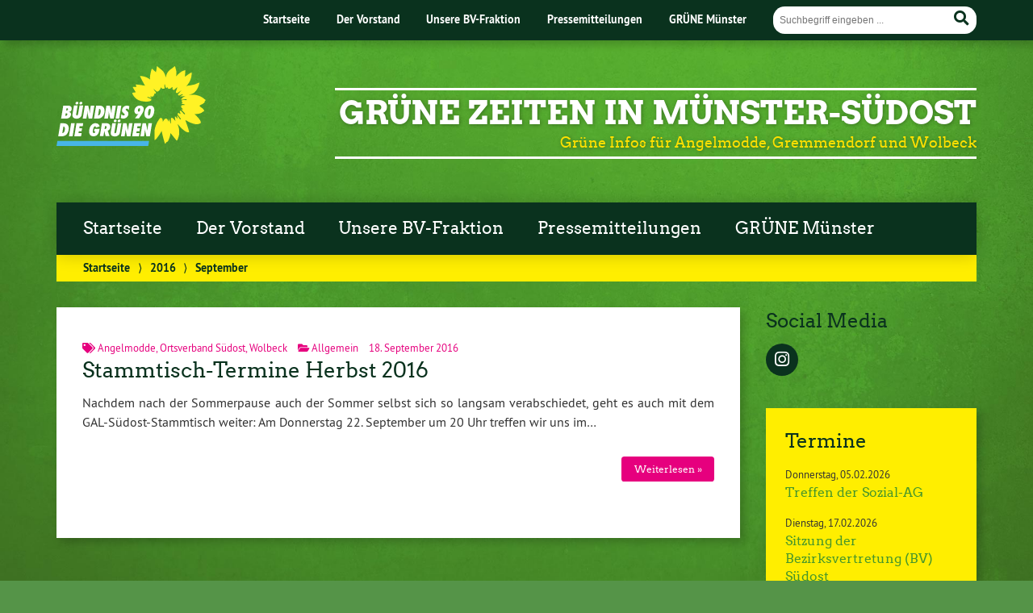

--- FILE ---
content_type: text/html; charset=UTF-8
request_url: https://www.gruene-muenster-suedost.de/2016/09/
body_size: 7368
content:
			<!doctype html>

<!--[if lt IE 7]><html lang="de" class="no-js lt-ie9 lt-ie8 lt-ie7"> <![endif]-->
<!--[if (IE 7)&!(IEMobile)]><html lang="de" class="no-js lt-ie9 lt-ie8"><![endif]-->
<!--[if (IE 8)&!(IEMobile)]><html lang="de" class="no-js lt-ie9"><![endif]-->
<!--[if gt IE 8]><!--> <html lang="de" class="no-js"><!--<![endif]-->

	<head>
		<meta charset="utf-8">

		<title>September | 2016 | Grüne Zeiten in Münster-Südost</title>


		<!-- Google Chrome Frame for IE -->
		<meta http-equiv="X-UA-Compatible" content="IE=edge,chrome=1">

		<!-- mobile  -->
		<meta name="HandheldFriendly" content="True">
		<meta name="MobileOptimized" content="320">
		<meta name="viewport" content="width=device-width, initial-scale=1.0"/>
		
		
		<!-- open graph -->
		<meta itemprop="og:site_name" content="Grüne Zeiten in Münster-Südost">
		<meta itemprop="og:title" content="Stammtisch-Termine Herbst 2016">
		<meta itemprop="og:type" content="article">
		<meta itemprop="og:url" content="https://www.gruene-muenster-suedost.de/2016/09/18/stammtisch-termine-herbst-2016/">
		<meta property="og:description" content="Grüne Infos für Angelmodde, Gremmendorf und Wolbeck"/>
				
		<!-- basic meta-tags & seo-->

		<meta name="publisher" content="Grüne Zeiten in Münster-Südost" />
		<meta name="author" content="Grüne Zeiten in Münster-Südost" />
		<meta name="description" content="Grüne Infos für Angelmodde, Gremmendorf und Wolbeck" />
				

		<!-- icons & favicons -->
		<link rel="apple-touch-icon" href="https://www.gruene-muenster-suedost.de/wp-content/themes/urwahl3000/lib/images/apple-icon-touch.png">
		<link rel="icon" href="https://www.gruene-muenster-suedost.de/wp-content/themes/urwahl3000/favicon.png">
		<!--[if IE]>
			<link rel="shortcut icon" href="https://www.gruene-muenster-suedost.de/wp-content/themes/urwahl3000/favicon.ico">
		<![endif]-->
		<!-- or, set /favicon.ico for IE10 win -->
		<meta name="msapplication-TileColor" content="#f01d4f">
		<meta name="msapplication-TileImage" content="https://www.gruene-muenster-suedost.de/wp-content/themes/urwahl3000/lib/images/win8-tile-icon.png">
		<meta name="theme-color" content="#46962b">

		<link rel="pingback" href="https://www.gruene-muenster-suedost.de/xmlrpc.php">

		<meta name='robots' content='max-image-preview:large' />
	<style>img:is([sizes="auto" i], [sizes^="auto," i]) { contain-intrinsic-size: 3000px 1500px }</style>
	<link rel="alternate" type="application/rss+xml" title="Grüne Zeiten in Münster-Südost &raquo; Feed" href="https://www.gruene-muenster-suedost.de/feed/" />
<link rel="alternate" type="application/rss+xml" title="Grüne Zeiten in Münster-Südost &raquo; Kommentar-Feed" href="https://www.gruene-muenster-suedost.de/comments/feed/" />
<link rel='stylesheet' id='wp-block-library-css' href='https://www.gruene-muenster-suedost.de/wp-includes/css/dist/block-library/style.min.css?ver=6.8.3' type='text/css' media='all' />
<style id='classic-theme-styles-inline-css' type='text/css'>
/*! This file is auto-generated */
.wp-block-button__link{color:#fff;background-color:#32373c;border-radius:9999px;box-shadow:none;text-decoration:none;padding:calc(.667em + 2px) calc(1.333em + 2px);font-size:1.125em}.wp-block-file__button{background:#32373c;color:#fff;text-decoration:none}
</style>
<style id='safe-svg-svg-icon-style-inline-css' type='text/css'>
.safe-svg-cover{text-align:center}.safe-svg-cover .safe-svg-inside{display:inline-block;max-width:100%}.safe-svg-cover svg{fill:currentColor;height:100%;max-height:100%;max-width:100%;width:100%}

</style>
<style id='global-styles-inline-css' type='text/css'>
:root{--wp--preset--aspect-ratio--square: 1;--wp--preset--aspect-ratio--4-3: 4/3;--wp--preset--aspect-ratio--3-4: 3/4;--wp--preset--aspect-ratio--3-2: 3/2;--wp--preset--aspect-ratio--2-3: 2/3;--wp--preset--aspect-ratio--16-9: 16/9;--wp--preset--aspect-ratio--9-16: 9/16;--wp--preset--color--black: #000000;--wp--preset--color--cyan-bluish-gray: #abb8c3;--wp--preset--color--white: #ffffff;--wp--preset--color--pale-pink: #f78da7;--wp--preset--color--vivid-red: #cf2e2e;--wp--preset--color--luminous-vivid-orange: #ff6900;--wp--preset--color--luminous-vivid-amber: #fcb900;--wp--preset--color--light-green-cyan: #7bdcb5;--wp--preset--color--vivid-green-cyan: #00d084;--wp--preset--color--pale-cyan-blue: #8ed1fc;--wp--preset--color--vivid-cyan-blue: #0693e3;--wp--preset--color--vivid-purple: #9b51e0;--wp--preset--gradient--vivid-cyan-blue-to-vivid-purple: linear-gradient(135deg,rgba(6,147,227,1) 0%,rgb(155,81,224) 100%);--wp--preset--gradient--light-green-cyan-to-vivid-green-cyan: linear-gradient(135deg,rgb(122,220,180) 0%,rgb(0,208,130) 100%);--wp--preset--gradient--luminous-vivid-amber-to-luminous-vivid-orange: linear-gradient(135deg,rgba(252,185,0,1) 0%,rgba(255,105,0,1) 100%);--wp--preset--gradient--luminous-vivid-orange-to-vivid-red: linear-gradient(135deg,rgba(255,105,0,1) 0%,rgb(207,46,46) 100%);--wp--preset--gradient--very-light-gray-to-cyan-bluish-gray: linear-gradient(135deg,rgb(238,238,238) 0%,rgb(169,184,195) 100%);--wp--preset--gradient--cool-to-warm-spectrum: linear-gradient(135deg,rgb(74,234,220) 0%,rgb(151,120,209) 20%,rgb(207,42,186) 40%,rgb(238,44,130) 60%,rgb(251,105,98) 80%,rgb(254,248,76) 100%);--wp--preset--gradient--blush-light-purple: linear-gradient(135deg,rgb(255,206,236) 0%,rgb(152,150,240) 100%);--wp--preset--gradient--blush-bordeaux: linear-gradient(135deg,rgb(254,205,165) 0%,rgb(254,45,45) 50%,rgb(107,0,62) 100%);--wp--preset--gradient--luminous-dusk: linear-gradient(135deg,rgb(255,203,112) 0%,rgb(199,81,192) 50%,rgb(65,88,208) 100%);--wp--preset--gradient--pale-ocean: linear-gradient(135deg,rgb(255,245,203) 0%,rgb(182,227,212) 50%,rgb(51,167,181) 100%);--wp--preset--gradient--electric-grass: linear-gradient(135deg,rgb(202,248,128) 0%,rgb(113,206,126) 100%);--wp--preset--gradient--midnight: linear-gradient(135deg,rgb(2,3,129) 0%,rgb(40,116,252) 100%);--wp--preset--font-size--small: 13px;--wp--preset--font-size--medium: 20px;--wp--preset--font-size--large: 36px;--wp--preset--font-size--x-large: 42px;--wp--preset--spacing--20: 0.44rem;--wp--preset--spacing--30: 0.67rem;--wp--preset--spacing--40: 1rem;--wp--preset--spacing--50: 1.5rem;--wp--preset--spacing--60: 2.25rem;--wp--preset--spacing--70: 3.38rem;--wp--preset--spacing--80: 5.06rem;--wp--preset--shadow--natural: 6px 6px 9px rgba(0, 0, 0, 0.2);--wp--preset--shadow--deep: 12px 12px 50px rgba(0, 0, 0, 0.4);--wp--preset--shadow--sharp: 6px 6px 0px rgba(0, 0, 0, 0.2);--wp--preset--shadow--outlined: 6px 6px 0px -3px rgba(255, 255, 255, 1), 6px 6px rgba(0, 0, 0, 1);--wp--preset--shadow--crisp: 6px 6px 0px rgba(0, 0, 0, 1);}:where(.is-layout-flex){gap: 0.5em;}:where(.is-layout-grid){gap: 0.5em;}body .is-layout-flex{display: flex;}.is-layout-flex{flex-wrap: wrap;align-items: center;}.is-layout-flex > :is(*, div){margin: 0;}body .is-layout-grid{display: grid;}.is-layout-grid > :is(*, div){margin: 0;}:where(.wp-block-columns.is-layout-flex){gap: 2em;}:where(.wp-block-columns.is-layout-grid){gap: 2em;}:where(.wp-block-post-template.is-layout-flex){gap: 1.25em;}:where(.wp-block-post-template.is-layout-grid){gap: 1.25em;}.has-black-color{color: var(--wp--preset--color--black) !important;}.has-cyan-bluish-gray-color{color: var(--wp--preset--color--cyan-bluish-gray) !important;}.has-white-color{color: var(--wp--preset--color--white) !important;}.has-pale-pink-color{color: var(--wp--preset--color--pale-pink) !important;}.has-vivid-red-color{color: var(--wp--preset--color--vivid-red) !important;}.has-luminous-vivid-orange-color{color: var(--wp--preset--color--luminous-vivid-orange) !important;}.has-luminous-vivid-amber-color{color: var(--wp--preset--color--luminous-vivid-amber) !important;}.has-light-green-cyan-color{color: var(--wp--preset--color--light-green-cyan) !important;}.has-vivid-green-cyan-color{color: var(--wp--preset--color--vivid-green-cyan) !important;}.has-pale-cyan-blue-color{color: var(--wp--preset--color--pale-cyan-blue) !important;}.has-vivid-cyan-blue-color{color: var(--wp--preset--color--vivid-cyan-blue) !important;}.has-vivid-purple-color{color: var(--wp--preset--color--vivid-purple) !important;}.has-black-background-color{background-color: var(--wp--preset--color--black) !important;}.has-cyan-bluish-gray-background-color{background-color: var(--wp--preset--color--cyan-bluish-gray) !important;}.has-white-background-color{background-color: var(--wp--preset--color--white) !important;}.has-pale-pink-background-color{background-color: var(--wp--preset--color--pale-pink) !important;}.has-vivid-red-background-color{background-color: var(--wp--preset--color--vivid-red) !important;}.has-luminous-vivid-orange-background-color{background-color: var(--wp--preset--color--luminous-vivid-orange) !important;}.has-luminous-vivid-amber-background-color{background-color: var(--wp--preset--color--luminous-vivid-amber) !important;}.has-light-green-cyan-background-color{background-color: var(--wp--preset--color--light-green-cyan) !important;}.has-vivid-green-cyan-background-color{background-color: var(--wp--preset--color--vivid-green-cyan) !important;}.has-pale-cyan-blue-background-color{background-color: var(--wp--preset--color--pale-cyan-blue) !important;}.has-vivid-cyan-blue-background-color{background-color: var(--wp--preset--color--vivid-cyan-blue) !important;}.has-vivid-purple-background-color{background-color: var(--wp--preset--color--vivid-purple) !important;}.has-black-border-color{border-color: var(--wp--preset--color--black) !important;}.has-cyan-bluish-gray-border-color{border-color: var(--wp--preset--color--cyan-bluish-gray) !important;}.has-white-border-color{border-color: var(--wp--preset--color--white) !important;}.has-pale-pink-border-color{border-color: var(--wp--preset--color--pale-pink) !important;}.has-vivid-red-border-color{border-color: var(--wp--preset--color--vivid-red) !important;}.has-luminous-vivid-orange-border-color{border-color: var(--wp--preset--color--luminous-vivid-orange) !important;}.has-luminous-vivid-amber-border-color{border-color: var(--wp--preset--color--luminous-vivid-amber) !important;}.has-light-green-cyan-border-color{border-color: var(--wp--preset--color--light-green-cyan) !important;}.has-vivid-green-cyan-border-color{border-color: var(--wp--preset--color--vivid-green-cyan) !important;}.has-pale-cyan-blue-border-color{border-color: var(--wp--preset--color--pale-cyan-blue) !important;}.has-vivid-cyan-blue-border-color{border-color: var(--wp--preset--color--vivid-cyan-blue) !important;}.has-vivid-purple-border-color{border-color: var(--wp--preset--color--vivid-purple) !important;}.has-vivid-cyan-blue-to-vivid-purple-gradient-background{background: var(--wp--preset--gradient--vivid-cyan-blue-to-vivid-purple) !important;}.has-light-green-cyan-to-vivid-green-cyan-gradient-background{background: var(--wp--preset--gradient--light-green-cyan-to-vivid-green-cyan) !important;}.has-luminous-vivid-amber-to-luminous-vivid-orange-gradient-background{background: var(--wp--preset--gradient--luminous-vivid-amber-to-luminous-vivid-orange) !important;}.has-luminous-vivid-orange-to-vivid-red-gradient-background{background: var(--wp--preset--gradient--luminous-vivid-orange-to-vivid-red) !important;}.has-very-light-gray-to-cyan-bluish-gray-gradient-background{background: var(--wp--preset--gradient--very-light-gray-to-cyan-bluish-gray) !important;}.has-cool-to-warm-spectrum-gradient-background{background: var(--wp--preset--gradient--cool-to-warm-spectrum) !important;}.has-blush-light-purple-gradient-background{background: var(--wp--preset--gradient--blush-light-purple) !important;}.has-blush-bordeaux-gradient-background{background: var(--wp--preset--gradient--blush-bordeaux) !important;}.has-luminous-dusk-gradient-background{background: var(--wp--preset--gradient--luminous-dusk) !important;}.has-pale-ocean-gradient-background{background: var(--wp--preset--gradient--pale-ocean) !important;}.has-electric-grass-gradient-background{background: var(--wp--preset--gradient--electric-grass) !important;}.has-midnight-gradient-background{background: var(--wp--preset--gradient--midnight) !important;}.has-small-font-size{font-size: var(--wp--preset--font-size--small) !important;}.has-medium-font-size{font-size: var(--wp--preset--font-size--medium) !important;}.has-large-font-size{font-size: var(--wp--preset--font-size--large) !important;}.has-x-large-font-size{font-size: var(--wp--preset--font-size--x-large) !important;}
:where(.wp-block-post-template.is-layout-flex){gap: 1.25em;}:where(.wp-block-post-template.is-layout-grid){gap: 1.25em;}
:where(.wp-block-columns.is-layout-flex){gap: 2em;}:where(.wp-block-columns.is-layout-grid){gap: 2em;}
:root :where(.wp-block-pullquote){font-size: 1.5em;line-height: 1.6;}
</style>
<link rel='stylesheet' id='ppress-frontend-css' href='https://www.gruene-muenster-suedost.de/wp-content/plugins/wp-user-avatar/assets/css/frontend.min.css?ver=4.16.8' type='text/css' media='all' />
<link rel='stylesheet' id='ppress-flatpickr-css' href='https://www.gruene-muenster-suedost.de/wp-content/plugins/wp-user-avatar/assets/flatpickr/flatpickr.min.css?ver=4.16.8' type='text/css' media='all' />
<link rel='stylesheet' id='ppress-select2-css' href='https://www.gruene-muenster-suedost.de/wp-content/plugins/wp-user-avatar/assets/select2/select2.min.css?ver=6.8.3' type='text/css' media='all' />
<link rel='stylesheet' id='wp-cal-leaflet-css-css' href='https://www.gruene-muenster-suedost.de/wp-content/themes/urwahl3000/functions/kal3000//map/leaflet.css?ver=6.8.3' type='text/css' media='all' />
<link rel='stylesheet' id='kr8-fontawesome-css' href='https://www.gruene-muenster-suedost.de/wp-content/themes/urwahl3000/lib/fonts/fontawesome.css?ver=5.12.0' type='text/css' media='all' />
<link rel='stylesheet' id='kr8-stylesheet-css' href='https://www.gruene-muenster-suedost.de/wp-content/themes/urwahl3000/lib/css/style.css?ver=6.8.3' type='text/css' media='all' />
<link rel='stylesheet' id='kr8-print-css' href='https://www.gruene-muenster-suedost.de/wp-content/themes/urwahl3000/lib/css/print.css?ver=6.8.3' type='text/css' media='print' />
<link rel='stylesheet' id='kr8-fancycss-css' href='https://www.gruene-muenster-suedost.de/wp-content/themes/urwahl3000/lib/js/libs/fancybox/jquery.fancybox.css?ver=6.8.3' type='text/css' media='all' />
<link rel='stylesheet' id='kr8-fancybuttoncss-css' href='https://www.gruene-muenster-suedost.de/wp-content/themes/urwahl3000/lib/js/libs/fancybox/jquery.fancybox-buttons.css?ver=6.8.3' type='text/css' media='all' />
<!--[if lt IE 9]>
<link rel='stylesheet' id='kr8-ie-only-css' href='https://www.gruene-muenster-suedost.de/wp-content/themes/urwahl3000/lib/css/ie.css?ver=6.8.3' type='text/css' media='all' />
<![endif]-->
<script type="text/javascript" src="https://www.gruene-muenster-suedost.de/wp-includes/js/jquery/jquery.min.js?ver=3.7.1" id="jquery-core-js"></script>
<script type="text/javascript" src="https://www.gruene-muenster-suedost.de/wp-includes/js/jquery/jquery-migrate.min.js?ver=3.4.1" id="jquery-migrate-js"></script>
<script type="text/javascript" src="https://www.gruene-muenster-suedost.de/wp-content/plugins/wp-user-avatar/assets/flatpickr/flatpickr.min.js?ver=4.16.8" id="ppress-flatpickr-js"></script>
<script type="text/javascript" src="https://www.gruene-muenster-suedost.de/wp-content/plugins/wp-user-avatar/assets/select2/select2.min.js?ver=4.16.8" id="ppress-select2-js"></script>
<script type="text/javascript" src="https://www.gruene-muenster-suedost.de/wp-content/themes/urwahl3000/functions/kal3000//map/leaflet.js?ver=6.8.3" id="wp-cal-leaflet-js-js"></script>
<script type="text/javascript" src="https://www.gruene-muenster-suedost.de/wp-content/themes/urwahl3000/lib/js/libs/modernizr.custom.min.js?ver=2.5.3" id="kr8-modernizr-js"></script>
<script type="text/javascript" src="https://www.gruene-muenster-suedost.de/wp-content/themes/urwahl3000/lib/js/libs/fancybox/jquery.fancybox.pack.js?ver=2.1.4" id="kr8-fancybox-js"></script>
<script type="text/javascript" src="https://www.gruene-muenster-suedost.de/wp-content/themes/urwahl3000/lib/js/responsiveTabs.min.js?ver=2.1.4" id="kr8-tabs-js"></script>
<link rel="https://api.w.org/" href="https://www.gruene-muenster-suedost.de/wp-json/" /><style type="text/css" id="custom-background-css">
body.custom-background { background-image: url("https://www.gruene-muenster-suedost.de/wp-content/themes/urwahl3000/lib/images/body_bg.jpg"); background-position: center top; background-size: auto; background-repeat: repeat; background-attachment: fixed; }
</style>
	<link rel="icon" href="https://www.gruene-muenster-suedost.de/wp-content/uploads/2020/08/favicon.png" sizes="32x32" />
<link rel="icon" href="https://www.gruene-muenster-suedost.de/wp-content/uploads/2020/08/favicon.png" sizes="192x192" />
<link rel="apple-touch-icon" href="https://www.gruene-muenster-suedost.de/wp-content/uploads/2020/08/favicon.png" />
<meta name="msapplication-TileImage" content="https://www.gruene-muenster-suedost.de/wp-content/uploads/2020/08/favicon.png" />
		<style type="text/css" id="wp-custom-css">
			.sharewrap {


    display: none;

}
		</style>
				
		<!--[if lt IE 9]>
			<script src="https://www.gruene-muenster-suedost.de/wp-content/themes/urwahl3000/lib/js/responsive.js"></script>
		<![endif]-->
		
		
		
	</head>

	<body class="archive date custom-background wp-theme-urwahl3000">
	
		<nav class="unsichtbar"><h6>Sprungmarken dieser Website</h6><ul>
			<li><a href="#content">Direkt zum Inhalt</a></li>
			<li><a href="#nav-main">Zur Navigation</a></li>
			<li><a href="#sidebar1">Seitenleiste mit weiterführenden Informationen</a></li>
			<li><a href="#footer">Zum Fußbereich</a></li>
		</ul></nav>
		
				
		<section id="portal">
			<div class="inner">
				<nav role="navigation" id="nav-portal"><h6 class="unsichtbar">Links zu ähnlichen Websites:</h6>
					<ul id="menu-hauptmenue" class="navigation"><li id="menu-item-705" class="menu-item menu-item-type-custom menu-item-object-custom menu-item-home menu-item-705"><a href="https://www.gruene-muenster-suedost.de">Startseite</a></li>
<li id="menu-item-978" class="menu-item menu-item-type-post_type menu-item-object-page menu-item-978"><a href="https://www.gruene-muenster-suedost.de/ov-vorstand/">Der Vorstand</a></li>
<li id="menu-item-977" class="menu-item menu-item-type-post_type menu-item-object-page menu-item-977"><a href="https://www.gruene-muenster-suedost.de/bv-fraktion/">Unsere BV-Fraktion</a></li>
<li id="menu-item-703" class="menu-item menu-item-type-taxonomy menu-item-object-category menu-item-703"><a href="https://www.gruene-muenster-suedost.de/category/pressemitteilungen/">Pressemitteilungen</a></li>
<li id="menu-item-1543" class="menu-item menu-item-type-custom menu-item-object-custom menu-item-1543"><a href="https://gruene-muenster.de/">GRÜNE Münster</a></li>
</ul>				</nav>

				<section class="suche"><h6 class="unsichtbar">Suchformular</h6><form role="search" method="get" class="searchform" action="https://www.gruene-muenster-suedost.de/" >
	<label for="search">Der Suchbegriff nach dem die Website durchsucht werden soll.</label>
	<input type="text" name="s" id="search" value="" placeholder="Suchbegriff eingeben ..." />
	<button type="submit" class="button-submit">
				<span class="fas fa-search"></span> <span class="text">Suchen</span>
			</button>
	</form></section>
							</div>
		</section>
			
		
		<div id="wrap">
			
															<header id="header" class="pos noimg" role="banner">
			
									<p id="logo"><a href="https://www.gruene-muenster-suedost.de/" title="Zur Startseite"><img src="
					https://www.gruene-muenster-suedost.de/wp-content/themes/urwahl3000/lib/images/logo.svg" width="185" height="100" alt="Grüne Zeiten in Münster-Südost"></a></p>
					
					<div class="hgroup">
						<h1 id="site-title"><span><a href="https://www.gruene-muenster-suedost.de/" title="Grüne Zeiten in Münster-Südost" rel="home">Grüne Zeiten in Münster-Südost</a></span></h1>
												<h2 id="site-description">Grüne Infos für Angelmodde, Gremmendorf und Wolbeck</h2>
											</div>
																
				<section class="suche"><h6 class="unsichtbar">Suchformular</h6><form role="search" method="get" class="searchform" action="https://www.gruene-muenster-suedost.de/" >
	<label for="search">Der Suchbegriff nach dem die Website durchsucht werden soll.</label>
	<input type="text" name="s" id="search" value="" placeholder="Suchbegriff eingeben ..." />
	<button type="submit" class="button-submit">
				<span class="fas fa-search"></span> <span class="text">Suchen</span>
			</button>
	</form></section>
							</header>

							
			<nav class="mobile-switch"><ul><li class="first"><a id="switch-menu" href="#menu"><span class="fas fa-bars"></span><span class="hidden">Menü</span></a></li><li class="last"><a id="switch-search" href="#search"><span class="fas fa-search"></span><span class="hidden">Suche</span></a></li></ul></nav>

			
			<section class="navwrap">
				<nav role="navigation" class="pos" id="nav-main"><h6 class="unsichtbar">Hauptmenü:</h6>
					<ul id="menu-hauptmenue-1" class="navigation clearfix"><li class="menu-item menu-item-type-custom menu-item-object-custom menu-item-home menu-item-705"><a href="https://www.gruene-muenster-suedost.de">Startseite</a></li>
<li class="menu-item menu-item-type-post_type menu-item-object-page menu-item-978"><a href="https://www.gruene-muenster-suedost.de/ov-vorstand/">Der Vorstand</a></li>
<li class="menu-item menu-item-type-post_type menu-item-object-page menu-item-977"><a href="https://www.gruene-muenster-suedost.de/bv-fraktion/">Unsere BV-Fraktion</a></li>
<li class="menu-item menu-item-type-taxonomy menu-item-object-category menu-item-703"><a href="https://www.gruene-muenster-suedost.de/category/pressemitteilungen/">Pressemitteilungen</a></li>
<li class="menu-item menu-item-type-custom menu-item-object-custom menu-item-1543"><a href="https://gruene-muenster.de/">GRÜNE Münster</a></li>
</ul>				</nav>
				<div id="breadcrumb"><a href="https://www.gruene-muenster-suedost.de">Startseite</a> <span class="delimiter">&rang;</span> <a href="https://www.gruene-muenster-suedost.de/2016/">2016</a> <span class="delimiter">&rang;</span> <span class="current">September</span></div>
							</section>

			
			<section id="content">
				<div class="inner wrap clearfix">
	
			<div id="main" class="ninecol first clearfix" role="main">
				
					    
					    					
					    		
					    								<article id="post-228" class="clearfix post-228 post type-post status-publish format-standard hentry category-allgemein tag-angelmodde tag-ortsverband-suedost tag-wolbeck" role="article">
																		
																		
									<div class="article-header-and-footer">
									
																				
										<footer class="article-footer">
											
																						
											<p class="byline">
												
												<i class="fas fa-tags"></i> <a href="https://www.gruene-muenster-suedost.de/tag/angelmodde/" rel="tag">Angelmodde</a>, <a href="https://www.gruene-muenster-suedost.de/tag/ortsverband-suedost/" rel="tag">Ortsverband Südost</a>, <a href="https://www.gruene-muenster-suedost.de/tag/wolbeck/" rel="tag">Wolbeck</a><span style="width:10px;display:inline-block;"></span>														
												<i class="fas fa-folder-open"></i> <a href="https://www.gruene-muenster-suedost.de/category/allgemein/" rel="tag">Allgemein</a><span style="width:10px;display:inline-block;"></span>												
												18.&nbsp;September&nbsp;2016												
											</p>
	
																							
										</footer> 										 
	
																			 
											
										<header class="article-header">							
	
												
											<h1 class="h2"><a href="https://www.gruene-muenster-suedost.de/2016/09/18/stammtisch-termine-herbst-2016/" rel="bookmark" title="Stammtisch-Termine Herbst 2016">Stammtisch-Termine Herbst 2016</a></h1> 
	
												
										</header>
	
																			
									</div>
									
																		
																	
									<section class="entry-content">

										
										<p>Nachdem nach der Sommerpause auch der Sommer selbst sich so langsam verabschiedet, geht es auch mit dem GAL-Südost-Stammtisch weiter: Am Donnerstag 22. September um 20 Uhr treffen wir uns im&#8230; </p>

																				
										<p><a href="https://www.gruene-muenster-suedost.de/2016/09/18/stammtisch-termine-herbst-2016/" title="Stammtisch-Termine Herbst 2016" class="readmore">Weiterlesen »</a></p>

																				
									</section>
									
																	
								</article>					    		
					
					    	
					
					        						        					        					
					    			
			
    		</div> <!-- end #main -->
    
							<div id="sidebar1" class="sidebar threecol last clearfix" role="complementary">
					

											<ul>
						
		<li id="kr8_socialmedia-2" class="widget widget_kr8_socialmedia">		<h3 class="widgettitle">Social Media</h3>
		<ul class="sociallinks">
			
			
			
						
			<li><a href="https://www.instagram.com/gruene_ms_suedost/" title="Instagram" target="_blank"><span class="fab fa-fw fa-instagram"></span><span class="hidden">Instagram</span></a></li>
			
			
			
						
			
						
				
			
			
			
		</ul><!-- end .sociallinks -->

	   </li>
		<li id="kal3000_termine_liste_widget-3" class="widget widget_kal3000_termine_liste_widget">
	<h3 class="widgettitle">Termine</h3>		<ul>
							<li class="clearfix post-1602 termine type-termine status-publish hentry">
					

<div class='termin_meta_kurz'>
<span class="termin_wochentag_kurz">Donnerstag</span><span class="termin_datum_kurz">05.02.2026</span>
</div><!-- /meta -->
					<h4><a href="https://www.gruene-muenster-suedost.de/termin/treffen-der-sozial-ag-7/">Treffen der Sozial-AG</a></h4>
				</li>
							<li class="clearfix post-1591 termine type-termine status-publish hentry termine_type-bv-sitzung">
					

<div class='termin_meta_kurz'>
<span class="termin_wochentag_kurz">Dienstag</span><span class="termin_datum_kurz">17.02.2026</span>
</div><!-- /meta -->
					<h4><a href="https://www.gruene-muenster-suedost.de/termin/bv-suedost/">Sitzung der Bezirksvertretung (BV) Südost</a></h4>
				</li>
							<li class="clearfix post-1605 termine type-termine status-publish hentry">
					

<div class='termin_meta_kurz'>
<span class="termin_wochentag_kurz">Donnerstag</span><span class="termin_datum_kurz">05.03.2026</span>
</div><!-- /meta -->
					<h4><a href="https://www.gruene-muenster-suedost.de/termin/vorstandssitzung-ov-suedost-24/">Vorstandssitzung OV Südost</a></h4>
				</li>
			</ul></li>
		<li id="archives-6" class="widget widget_archive">
	<h3 class="widgettitle">Archiv</h3>
			<ul>
					<li><a href='https://www.gruene-muenster-suedost.de/2026/01/'>Januar 2026</a></li>
	<li><a href='https://www.gruene-muenster-suedost.de/2025/12/'>Dezember 2025</a></li>
	<li><a href='https://www.gruene-muenster-suedost.de/2025/10/'>Oktober 2025</a></li>
	<li><a href='https://www.gruene-muenster-suedost.de/2025/07/'>Juli 2025</a></li>
	<li><a href='https://www.gruene-muenster-suedost.de/2025/06/'>Juni 2025</a></li>
	<li><a href='https://www.gruene-muenster-suedost.de/2025/05/'>Mai 2025</a></li>
	<li><a href='https://www.gruene-muenster-suedost.de/2025/04/'>April 2025</a></li>
	<li><a href='https://www.gruene-muenster-suedost.de/2025/01/'>Januar 2025</a></li>
	<li><a href='https://www.gruene-muenster-suedost.de/2024/10/'>Oktober 2024</a></li>
	<li><a href='https://www.gruene-muenster-suedost.de/2024/06/'>Juni 2024</a></li>
	<li><a href='https://www.gruene-muenster-suedost.de/2023/12/'>Dezember 2023</a></li>
	<li><a href='https://www.gruene-muenster-suedost.de/2023/09/'>September 2023</a></li>
	<li><a href='https://www.gruene-muenster-suedost.de/2023/07/'>Juli 2023</a></li>
	<li><a href='https://www.gruene-muenster-suedost.de/2023/06/'>Juni 2023</a></li>
	<li><a href='https://www.gruene-muenster-suedost.de/2023/05/'>Mai 2023</a></li>
	<li><a href='https://www.gruene-muenster-suedost.de/2023/03/'>März 2023</a></li>
	<li><a href='https://www.gruene-muenster-suedost.de/2022/12/'>Dezember 2022</a></li>
	<li><a href='https://www.gruene-muenster-suedost.de/2022/11/'>November 2022</a></li>
	<li><a href='https://www.gruene-muenster-suedost.de/2022/10/'>Oktober 2022</a></li>
	<li><a href='https://www.gruene-muenster-suedost.de/2022/09/'>September 2022</a></li>
	<li><a href='https://www.gruene-muenster-suedost.de/2022/06/'>Juni 2022</a></li>
	<li><a href='https://www.gruene-muenster-suedost.de/2021/03/'>März 2021</a></li>
	<li><a href='https://www.gruene-muenster-suedost.de/2021/01/'>Januar 2021</a></li>
	<li><a href='https://www.gruene-muenster-suedost.de/2020/11/'>November 2020</a></li>
	<li><a href='https://www.gruene-muenster-suedost.de/2020/08/'>August 2020</a></li>
	<li><a href='https://www.gruene-muenster-suedost.de/2020/07/'>Juli 2020</a></li>
	<li><a href='https://www.gruene-muenster-suedost.de/2020/06/'>Juni 2020</a></li>
	<li><a href='https://www.gruene-muenster-suedost.de/2019/11/'>November 2019</a></li>
	<li><a href='https://www.gruene-muenster-suedost.de/2019/06/'>Juni 2019</a></li>
	<li><a href='https://www.gruene-muenster-suedost.de/2019/04/'>April 2019</a></li>
	<li><a href='https://www.gruene-muenster-suedost.de/2019/01/'>Januar 2019</a></li>
	<li><a href='https://www.gruene-muenster-suedost.de/2018/11/'>November 2018</a></li>
	<li><a href='https://www.gruene-muenster-suedost.de/2017/10/'>Oktober 2017</a></li>
	<li><a href='https://www.gruene-muenster-suedost.de/2017/07/'>Juli 2017</a></li>
	<li><a href='https://www.gruene-muenster-suedost.de/2017/03/'>März 2017</a></li>
	<li><a href='https://www.gruene-muenster-suedost.de/2017/02/'>Februar 2017</a></li>
	<li><a href='https://www.gruene-muenster-suedost.de/2017/01/'>Januar 2017</a></li>
	<li><a href='https://www.gruene-muenster-suedost.de/2016/09/' aria-current="page">September 2016</a></li>
	<li><a href='https://www.gruene-muenster-suedost.de/2016/08/'>August 2016</a></li>
	<li><a href='https://www.gruene-muenster-suedost.de/2016/06/'>Juni 2016</a></li>
	<li><a href='https://www.gruene-muenster-suedost.de/2016/03/'>März 2016</a></li>
	<li><a href='https://www.gruene-muenster-suedost.de/2016/01/'>Januar 2016</a></li>
	<li><a href='https://www.gruene-muenster-suedost.de/2014/05/'>Mai 2014</a></li>
	<li><a href='https://www.gruene-muenster-suedost.de/2014/04/'>April 2014</a></li>
	<li><a href='https://www.gruene-muenster-suedost.de/2010/03/'>März 2010</a></li>
	<li><a href='https://www.gruene-muenster-suedost.de/2009/08/'>August 2009</a></li>
			</ul>

			</li>
		<li id="categories-6" class="widget widget_categories">
	<h3 class="widgettitle">Kategorien</h3>
			<ul>
					<li class="cat-item cat-item-1"><a href="https://www.gruene-muenster-suedost.de/category/allgemein/">Allgemein</a>
</li>
	<li class="cat-item cat-item-83"><a href="https://www.gruene-muenster-suedost.de/category/ortsverband/arbeitsgruppen/">Arbeitsgruppen</a>
</li>
	<li class="cat-item cat-item-91"><a href="https://www.gruene-muenster-suedost.de/category/themen/geschichte/">Geschichte</a>
</li>
	<li class="cat-item cat-item-84"><a href="https://www.gruene-muenster-suedost.de/category/themen/oekologie-und-umwelt/">Ökologie und Umwelt</a>
</li>
	<li class="cat-item cat-item-82"><a href="https://www.gruene-muenster-suedost.de/category/ortsverband/">Ortsverband</a>
</li>
	<li class="cat-item cat-item-4"><a href="https://www.gruene-muenster-suedost.de/category/personen/">Personen</a>
</li>
	<li class="cat-item cat-item-52"><a href="https://www.gruene-muenster-suedost.de/category/pressemitteilungen/">Pressemitteilungen</a>
</li>
	<li class="cat-item cat-item-86"><a href="https://www.gruene-muenster-suedost.de/category/themen/soziales/">Soziales</a>
</li>
	<li class="cat-item cat-item-8"><a href="https://www.gruene-muenster-suedost.de/category/stadtteile/">Stadtteile</a>
</li>
	<li class="cat-item cat-item-96"><a href="https://www.gruene-muenster-suedost.de/category/veranstaltung/">Veranstaltung</a>
</li>
	<li class="cat-item cat-item-87"><a href="https://www.gruene-muenster-suedost.de/category/themen/verkehr/">Verkehr</a>
</li>
	<li class="cat-item cat-item-12"><a href="https://www.gruene-muenster-suedost.de/category/wahlen/">Wahlen</a>
</li>
	<li class="cat-item cat-item-13"><a href="https://www.gruene-muenster-suedost.de/category/themen/wirtschaftspolitik/">Wirtschaftspolitik</a>
</li>
			</ul>

			</li>
		<li id="block-8" class="widget widget_block widget_media_image">
<figure class="wp-block-image size-full is-resized"><img loading="lazy" decoding="async" width="231" height="231" src="https://www.gruene-muenster-suedost.de/wp-content/uploads/2025/07/qr_ov_suedost_startseite.png" alt="" class="wp-image-1444" style="width:71px;height:auto" srcset="https://www.gruene-muenster-suedost.de/wp-content/uploads/2025/07/qr_ov_suedost_startseite.png 231w, https://www.gruene-muenster-suedost.de/wp-content/uploads/2025/07/qr_ov_suedost_startseite-150x150.png 150w" sizes="auto, (max-width: 231px) 100vw, 231px" /></figure>
</li>						</ul>
					
				</div>							</div>
			</section>
			<footer id="footer" role="contentinfo">
				<div class="inner wrap clearfix">
							
					<section class="sidebar cleafix">
						<ul>
													</ul>	
					</section>
					<nav role="navigation">
						<ul id="menu-fussleiste" class="navigation clearfix nav-footer"><li id="menu-item-1544" class="menu-item menu-item-type-custom menu-item-object-custom menu-item-1544"><a href="https://gruene-muenster.de/aktiv-werden/mitglied-werden/">Mitglied werden!</a></li>
<li id="menu-item-862" class="menu-item menu-item-type-post_type menu-item-object-page menu-item-home menu-item-privacy-policy menu-item-862"><a rel="privacy-policy" href="https://www.gruene-muenster-suedost.de/datenschutzerklaerung/">Datenschutzerklärung</a></li>
<li id="menu-item-863" class="menu-item menu-item-type-post_type menu-item-object-page menu-item-863"><a href="https://www.gruene-muenster-suedost.de/member-directory/">Mitgliederbereich</a></li>
<li id="menu-item-864" class="menu-item menu-item-type-post_type menu-item-object-page menu-item-864"><a href="https://www.gruene-muenster-suedost.de/about/">Impressum</a></li>
</ul>					</nav>

					<nav class="kopfzeile-mobile nav-footer" role="navigation">
						<ul id="menu-hauptmenue-2" class="navigation"><li class="menu-item menu-item-type-custom menu-item-object-custom menu-item-home menu-item-705"><a href="https://www.gruene-muenster-suedost.de">Startseite</a></li>
<li class="menu-item menu-item-type-post_type menu-item-object-page menu-item-978"><a href="https://www.gruene-muenster-suedost.de/ov-vorstand/">Der Vorstand</a></li>
<li class="menu-item menu-item-type-post_type menu-item-object-page menu-item-977"><a href="https://www.gruene-muenster-suedost.de/bv-fraktion/">Unsere BV-Fraktion</a></li>
<li class="menu-item menu-item-type-taxonomy menu-item-object-category menu-item-703"><a href="https://www.gruene-muenster-suedost.de/category/pressemitteilungen/">Pressemitteilungen</a></li>
<li class="menu-item menu-item-type-custom menu-item-object-custom menu-item-1543"><a href="https://gruene-muenster.de/">GRÜNE Münster</a></li>
</ul>					</nav>

				</div> <!-- end #inner-footer -->
				
			</footer> 
			<p class="copyright">Diese Seite nutzt das freie Wordpress-Theme <a href="https://www.urwahl3000.de/">Urwahl3000</a>. Erstellt mit <span class="heart">❤</span> von <a href="https://www.modulbuero.de">Design & Kommunikation im modulbüro</a>.</p>
			
		</div> 
		<p id="back-top"><a href="#header" title="Zum Seitenanfang springen"><span>↑</span></a></p>

		<script type="speculationrules">
{"prefetch":[{"source":"document","where":{"and":[{"href_matches":"\/*"},{"not":{"href_matches":["\/wp-*.php","\/wp-admin\/*","\/wp-content\/uploads\/*","\/wp-content\/*","\/wp-content\/plugins\/*","\/wp-content\/themes\/urwahl3000\/*","\/*\\?(.+)"]}},{"not":{"selector_matches":"a[rel~=\"nofollow\"]"}},{"not":{"selector_matches":".no-prefetch, .no-prefetch a"}}]},"eagerness":"conservative"}]}
</script>
<script type="text/javascript" id="ppress-frontend-script-js-extra">
/* <![CDATA[ */
var pp_ajax_form = {"ajaxurl":"https:\/\/www.gruene-muenster-suedost.de\/wp-admin\/admin-ajax.php","confirm_delete":"Are you sure?","deleting_text":"Deleting...","deleting_error":"An error occurred. Please try again.","nonce":"d25a4e4a2b","disable_ajax_form":"false","is_checkout":"0","is_checkout_tax_enabled":"0","is_checkout_autoscroll_enabled":"true"};
/* ]]> */
</script>
<script type="text/javascript" src="https://www.gruene-muenster-suedost.de/wp-content/plugins/wp-user-avatar/assets/js/frontend.min.js?ver=4.16.8" id="ppress-frontend-script-js"></script>
<script type="text/javascript" src="https://www.gruene-muenster-suedost.de/wp-content/themes/urwahl3000/lib/js/scripts.js?ver=6.8.3" id="kr8-js-js"></script>

	</body>
</html>
